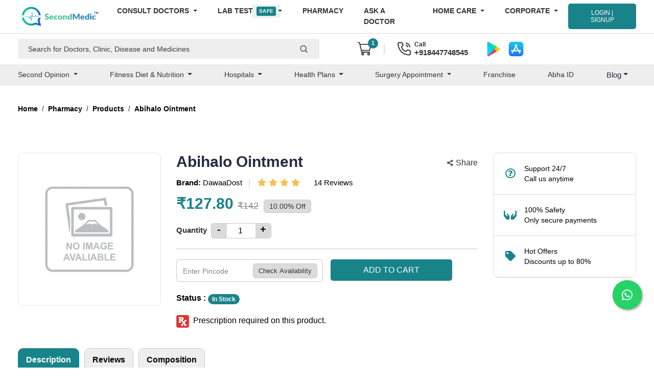

--- FILE ---
content_type: text/html; charset=UTF-8
request_url: https://www.secondmedic.com/app/web/getNewCaptcha
body_size: -376
content:
{"image":"<img  src=\"https:\/\/www.secondmedic.com\/app\/\/asset\/site_images\/captcha_images\/1764847230.0893.jpg\" style=\"width: 140px; height: 32px; border: 0;\" alt=\"captcha_img\" \/>","word":"784274"}

--- FILE ---
content_type: text/javascript
request_url: https://www.secondmedic.com/asset/consult/js/secondmedic.js
body_size: 384
content:
// My Account Sidebar
$(document).ready(function () {
  var trigger = $(".myaccount-hamburger"),
    overlay = $(".myaccount-overlay"),
    isClosed = false;

  trigger.click(function () {
    hamburger_cross2();
  });

  function hamburger_cross2() {
    if (isClosed == true) {
      overlay.hide();
      trigger.removeClass("is-open");
      trigger.addClass("is-closed");
      isClosed = false;
    } else {
      overlay.show();
      trigger.removeClass("is-closed");
      trigger.addClass("is-open");
      isClosed = true;
    }
  }

  $('[data-toggle="offcanvas"]').click(function () {
    $("#wrapper.myaccount-sidebar").toggleClass("toggled");
  });
});

// Blogs Slider
$(".blog-slider").owlCarousel({
  loop: false,
  margin: 30,
  nav: false,
  dots: true,
  responsive: {
    0: {
      items: 2,
      margin: 15,
    },
    600: {
      items: 3,
    },
    1000: {
      items: 4,
    },
  },
});

var owl = $(".compare-slider-new");
owl.owlCarousel({
  margin: 15,
  loop: true,
  nav: true,
  dots: false,
  autoplay: true,
  autoplayTimeout: 5000,
  responsive: {
    0: {
      items: 1,
    },
    600: {
      items: 2,
    },
    992: {
      items: 3,
    },
    1200: {
      items: 4,
    },
  },
});

// Doctors Slider
$(".new-doctor-slider").owlCarousel({
  loop: true,
  margin: 30,
  nav: false,
  dots: true,
  responsive: {
    0: {
      center: true,
      items: 1.5,
      margin: 15,
    },
    600: {
      items: 2,
    },
    730: {
      items: 3,
    },
    1299: {
      items: 4,
    },
    1300: {
      items: 5,
    },
  },
});

var owl = $(".lab-slider-common");
owl.owlCarousel({
  margin: 15,
  loop: true,
  nav: true,
  dots: false,
  responsive: {
    0: {
      items: 1,
    },
    600: {
      items: 2,
    },
    992: {
      items: 3,
    },
    1200: {
      items: 4,
    },
  },
});

var owl = $(".maternity-blog-slider");
owl.owlCarousel({
  margin: 15,
  loop: true,
  nav: true,
  dots: false,
  responsive: {
    0: {
      items: 2,
    },
    600: {
      items: 2,
    },
    992: {
      items: 3,
    },
    1200: {
      items: 4,
    },
  },
});

var owl = $(".webstory-slider-common");
owl.owlCarousel({
  margin: 15,
  loop: true,
  nav: false,
  dots: false,
  autoplay: true,
  autoplayTimeout: 5000,
  responsive: {
    0: {
      items: 2,
    },
    600: {
      items: 3,
    },
    992: {
      items: 4,
    },
    1200: {
      items: 5,
    },
  },
});

var a = $(".pharmacy-products-slider-page");
a.owlCarousel({
  margin: 15,
  autoplay: !0,
  autoplayTimeout: 5e3,
  loop: !1,
  nav: !0,
  dots: !1,
  responsive: {
    0: {
      margin: 15,
      items: 2,
    },
    600: {
      items: 2,
    },
    1e3: {
      items: 5,
    },
  },
});

var owl = $(".new-main-slider");
owl.owlCarousel({
  animateOut: "fadeOut",
  autoplay: true,
  autoplayTimeout: 6000,
  autoplayHoverPause: true,
  margin: 10,
  loop: true,
  nav: false,
  dots: true,
  responsive: {
    0: {
      items: 1,
    },
    600: {
      items: 1,
    },
    1000: {
      items: 1,
    },
  },
});

var owl = $(".bottom-header-slider");
owl.owlCarousel({
  margin: 0,
  loop: false,
  nav: true,
  dots: false,
  responsive: {
    0: {
      items: 2,
    },
    600: {
      items: 5,
    },
    1000: {
      items: 8,
    },
  },
});

$(window).scroll(function () {
  var sticky = $(".new-header"),
    scroll = $(window).scrollTop();

  if (scroll >= 130) sticky.addClass("fixed");
  else sticky.removeClass("fixed");
});

$(document).ready(function () {
  var trigger = $(".hamburger"),
    overlay = $(".overlay"),
    isClosed = false;

  trigger.click(function () {
    hamburger_cross();
  });

  function hamburger_cross() {
    if (isClosed == true) {
      overlay.hide();
      trigger.removeClass("is-open");
      trigger.addClass("is-closed");
      isClosed = false;
    } else {
      overlay.show();
      trigger.removeClass("is-closed");
      trigger.addClass("is-open");
      isClosed = true;
    }
  }

  $('[data-toggle="offcanvas"]').click(function () {
    $("#wrapper").toggleClass("toggled");
  });
});

$(".health-member-slider").owlCarousel({
  loop: true,
  margin: 15,
  nav: true,
  dots: false,
  autoplay: true,
  autoplayTimeout: 2000,
  responsive: {
    0: {
      items: 1,
    },
    600: {
      items: 2,
    },
    1000: {
      items: 3,
    },
  },
});

$(".surgery-emergency-slider").owlCarousel({
  loop: true,
  margin: 0,
  nav: false,
  dots: true,
  responsive: {
    0: {
      items: 1,
    },
    600: {
      items: 2,
    },
    1000: {
      items: 3,
    },
  },
});

$(".package-slider-one-mg").owlCarousel({
  loop: true,
  margin: 0,
  nav: true,
  dots: false,
  autoplay: false,
  responsive: {
    0: {
      items: 1,
    },
    600: {
      items: 3,
    },
    1000: {
      items: 4,
    },
  },
});

var owl = $(".healthhub-bhopal-banner-slider");
owl.owlCarousel({
  margin: 0,
  loop: true,
  nav: false,
  dots: false,
  autoplay: true,
  autoplayTimeout: 3000,
  responsive: {
    0: {
      items: 1,
    },
    600: {
      items: 1,
    },
    1000: {
      items: 1,
    },
  },
});


--- FILE ---
content_type: text/javascript
request_url: https://www.secondmedic.com/app/asset/consult/js/login-check.js
body_size: -110
content:
var burl = "https://www.secondmedic.com/app/";
$("#sendotpform").submit(function(){
	var mobile = $("#mobileno").val();
	var otp = $("input[name='verification']").val();
	$.ajax({
		url:burl+"Web/verify_sub_otp",
		type:"post",
		data:{otp:otp,mobile:mobile},
		success:function(res)
		{
			if(res == "success")
			{
				$("#err").text();
				window.location.reload();
			}
			else if(res == "failure")
			{
				$("#err").text("Invalid OTP");
			}
		}
	});
});

$("#sendotpbtn").click(function(){
	var mobile = $("#mobileno").val();
	$.ajax({
		url:burl+"Web/check_send_book_otp",
		type:"post",
		data:{mobile:mobile},
		success:function()
		{
			$("#confirmbtn").css("display","block");
			$("#verifyotp").css("display","block");
			$("#sendotpbtn").css("display","none");
		}
	});
});
$("#resendotp").click(function(){
	var mobile = $("#mobileno").val();
	$.ajax({
		url:burl+"Web/resend_sub_otp",
		type:"post",
		data:{mobile:mobile},
		success:function()
		{
			
		}
	});
});

--- FILE ---
content_type: image/svg+xml
request_url: https://www.secondmedic.com/utility/icons/call-icon-bg.svg
body_size: 547
content:
<svg width="27" height="26" viewBox="0 0 27 26" fill="none" xmlns="http://www.w3.org/2000/svg">
<path d="M21.0088 10H19.0088C19.008 9.20459 18.6917 8.44199 18.1292 7.87956C17.5668 7.31712 16.8042 7.00079 16.0088 7V5C17.3344 5.00159 18.6052 5.52888 19.5426 6.46622C20.4799 7.40356 21.0072 8.67441 21.0088 10Z" fill="#343434"/>
<path d="M25.0088 10H23.0088C23.0067 8.14414 22.2685 6.36489 20.9562 5.05259C19.6439 3.7403 17.8647 3.00212 16.0088 3V1C18.395 1.00265 20.6826 1.95171 22.3699 3.63896C24.0571 5.32622 25.0062 7.61386 25.0088 10ZM23.0088 26H22.8388C3.18883 24.87 0.398824 8.29 0.00882448 3.23C-0.0521293 2.43675 0.204508 1.65177 0.722287 1.04772C1.24007 0.443681 1.97658 0.0700446 2.76982 0.009001C2.84916 0.003001 2.92882 9.37591e-07 3.00882 9.37591e-07H8.27882C8.67938 -0.000386826 9.07083 0.119511 9.40246 0.344163C9.73409 0.568815 9.99062 0.88787 10.1388 1.26L11.6588 5C11.8052 5.36355 11.8415 5.76208 11.7633 6.14609C11.685 6.5301 11.4957 6.88267 11.2188 7.16L9.08882 9.31C9.42019 11.2013 10.3252 12.945 11.6812 14.3045C13.0371 15.664 14.7784 16.5737 16.6688 16.91L18.8388 14.76C19.1203 14.4862 19.4762 14.3013 19.8621 14.2283C20.248 14.1554 20.6468 14.1977 21.0088 14.35L24.7788 15.86C25.1453 16.0129 25.4581 16.2714 25.6771 16.6027C25.8962 16.9339 26.0116 17.3229 26.0088 17.72V23C26.0088 23.7956 25.6928 24.5587 25.1301 25.1213C24.5675 25.6839 23.8045 26 23.0088 26ZM3.00882 2C2.8775 1.99961 2.74739 2.02508 2.62591 2.07497C2.50444 2.12486 2.39398 2.19819 2.30084 2.29077C2.2077 2.38335 2.13371 2.49337 2.08309 2.61455C2.03247 2.73572 2.00622 2.86568 2.00582 2.997C2.00582 3.025 2.00682 3.05267 2.00882 3.08C2.46882 9 5.41883 23 22.9488 24C23.2135 24.0159 23.4736 23.926 23.672 23.7501C23.8704 23.5742 23.9909 23.3267 24.0068 23.062L24.0088 23V17.72L20.2388 16.21L17.3688 19.06L16.8888 19C8.18882 17.91 7.00882 9.21 7.00882 9.12L6.94882 8.64L9.78882 5.77L8.28882 2H3.00882Z" fill="#343434"/>
</svg>


--- FILE ---
content_type: image/svg+xml
request_url: https://www.secondmedic.com/utility/icons/cart-icon.svg
body_size: -260
content:
<svg width="30" height="29" viewBox="0 0 30 29" fill="none" xmlns="http://www.w3.org/2000/svg">
<path d="M5 5H29L26 18H8M26 22H9L4 1H1" stroke="#343434" stroke-width="2" stroke-linecap="round" stroke-linejoin="round"/>
<path d="M24 28C25.1046 28 26 27.1046 26 26C26 24.8954 25.1046 24 24 24C22.8954 24 22 24.8954 22 26C22 27.1046 22.8954 28 24 28Z" stroke="#343434" stroke-width="2" stroke-linecap="round" stroke-linejoin="round"/>
<path d="M11 28C12.1046 28 13 27.1046 13 26C13 24.8954 12.1046 24 11 24C9.89543 24 9 24.8954 9 26C9 27.1046 9.89543 28 11 28Z" stroke="#343434" stroke-width="2" stroke-linecap="round" stroke-linejoin="round"/>
</svg>
